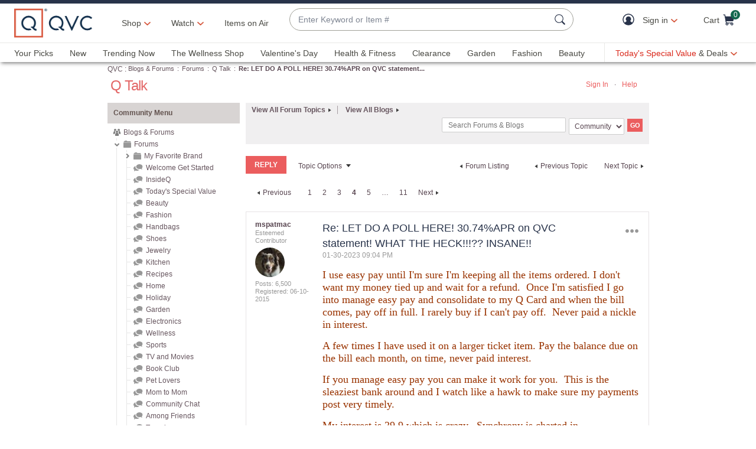

--- FILE ---
content_type: text/javascript; charset=utf-8
request_url: https://app.link/_r?sdk=web2.86.5&branch_key=key_live_nEkZQDuMhVduEieXjJYAfofbuzf0yGoe&callback=branch_callback__0
body_size: 72
content:
/**/ typeof branch_callback__0 === 'function' && branch_callback__0("1541449730673848831");

--- FILE ---
content_type: text/javascript; charset=utf-8
request_url: https://app.link/_r?sdk=web2.86.5&branch_key=key_live_kdsXO58ZZrQsaxYGNsmWcoghutb0B538&callback=branch_callback__0
body_size: 69
content:
/**/ typeof branch_callback__0 === 'function' && branch_callback__0("1541449730691517340");